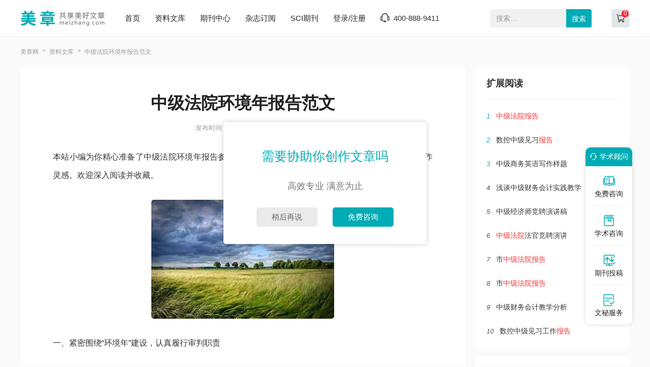

--- FILE ---
content_type: text/html
request_url: https://www.meizhang.com/baogao/fygzbg/521805.html
body_size: 8287
content:
<!doctype html>
<html>
<head>
	
	<title>中级法院环境年报告范文 - 美章</title>
	<meta name="keywords" content="中级法院,报告,法院," />
	<meta name="description" content="妥善审理民商事案件。审理婚姻家庭、损害赔偿、拆迁补偿、劳动争议等民事案件**件，审理金融保险和公司纠纷等商事案件**件。积极稳妥地审理企业破产、改制案件**件，处理企业债务**6亿元。审结涉及民营、合资等企业案件**件，结案标的额达到**万元。 着力加..." />
	
	<meta charset="utf-8">
<meta name="referrer" content="origin">
<meta name="format-detection" content="telephone=no">
<link rel="stylesheet" type="text/css" href="https://www.meizhang.com/theme/meizhang.com/default/static/css/base_meiz.css"/>
<script type="text/javascript" src="https://www.meizhang.com/theme/meizhang.com/default/static/js/pub.js"></script>
<script type="text/javascript" src="https://www.meizhang.com/theme/meizhang.com/default/static/js/common.js"></script>
<script type="text/javascript">app.uri='';app.root='https://www.meizhang.com';app.theme='https://www.meizhang.com/theme/meizhang.com/default';</script>
<script type="text/javascript">var site_root = 'https://www.meizhang.com';</script>	
</head>
<body class="container">
	
	<header>
	<div class="meiz_com_header">
		<div class="w1200">
			<div class="left_logo l">
				<a href="https://www.meizhang.com/" title="美章网"></a>
			</div>
			<div class="mid_menu l">
				<a href="https://www.meizhang.com/" title="美章网">首页</a>
				<a href="https://www.meizhang.com/article/" title="资料文库" target="_blank">资料文库</a>
				<a href="https://www.meizhang.com/zazhi/" title="期刊中心" target="_blank">期刊中心</a>
				<a href="https://www.meizhang.com/dingyue/" title="杂志订阅" target="_blank">杂志订阅</a>
				<!-- <a href="https://www.meizhang.com/vip/sci.html" title="投稿指南" target="_blank">投稿指南</a> -->
				<a href="https://www.meizhang.com/sci/" title="SCI期刊" target="_blank">SCI期刊</a>
				<a href="javascript:;" onclick="ajaxlogin();" title="登录/注册" class="login">登录/注册</a>
				<span class="meiz_menu_tel">400-888-9411</span>
			</div>
			<div class="right_search r">
				<div class="search_box">
					<form action="https://www.meizhang.com/s.html" method="get" name="search">
						<input type="hidden" name="t" value="1" />
						<div class="search-input">
							<div class="l">
								<input type="text" class="q" name="q" placeholder="搜索…" value="" maxlength="50">
							</div>
							<div class="r"><input type="submit" class="s" value="搜索" onclick="if($('.q').val()==0){return false;}"></div>
						</div>
					</form>
				</div>
				<a href="https://www.meizhang.com/shop/cart/" title="购物车" class="dlicar" target="_blank"><b></b></a>
			</div>
		</div>	
	</div>
</header>
	
	<!--面包屑-->
	<div class="meiz_breadcrumb w1200">
		<a href="https://www.meizhang.com/" title="美章网">美章网</a>
		<a href="https://www.meizhang.com/article/" title="资料文库">资料文库</a>
		<span>中级法院环境年报告范文</span>
	</div>
	
	<div class="meiz_artshow_content w1200 after-clear">
		<div class="meiz_artshow_left l">
			<!-- 正文 -->
			
			<div class="meiz_mainfw">
				<div class="artti">
					<h1>中级法院环境年报告范文</h1>
					<p class="meiz_fw_timejb">
						<time>发布时间：2022-12-11 09:09:28</time>
					</p>
				</div>
				 <div class="content artco"> <p class="fw_dy">本站小编为你精心准备了中级法院环境年报告参考范文，愿这些范文能点燃您思维的火花，激发您的写作灵感。欢迎深入阅读并收藏。</p> <p class="art-img-title"><img src="/upload/image/202303/28/140bf_b0e1.jpg" alt="中级法院环境年报告" /></p> <p>一、紧密围绕“环境年”建设，认真履行审判职责</p> <p>坚持抓审判、保稳定、促发展，围绕中心，服务大局。认真落实市委关于开展“环境年”建设的决定和经济秩序综合整治的有关规定，制定了《**市中级人民法院为“环境年”建设提供司法保障和法律服务的实施意见》及《关于在全市经济秩序综合整治中做好非诉执行工作的意见》，妥善处理影响改革、发展、稳定的涉诉案件。全年受理各类案件**件，审、执结**件，结案标的额达到17亿元。</p> <p>依法惩处刑事犯罪，始终将打击锋芒对准故意杀人、强奸、抢劫、绑架和黑社会性质等严重刑事犯罪，全年共受理各类刑事案件**件，审结**件。依法严惩了故意杀人犯孙某某等一批严重刑事犯罪分子，依法审理了张某等集资诈骗、非法吸收公众存款案**件，涉案金额**亿元。贯彻“宽严相济”刑事政策，对具有法定从轻、减轻情节的犯罪分子给予从轻或减轻处罚，判处五年以上有期徒刑的占**，判处缓刑、拘役、管制等较轻刑罚的占**。</p> <p>妥善审理民商事案件。审理婚姻家庭、损害赔偿、拆迁补偿、劳动争议等民事案件**件，审理金融保险和公司纠纷等商事案件**件。积极稳妥地审理企业破产、改制案件**件，处理企业债务**6亿元。审结涉及民营、合资等企业案件**件，结案标的额达到**万元。</p> <p>着力加强行政审判工作。对东公园花鸟鱼市场拆迁等案情复杂、涉及行政相对人较多的群体性诉讼案件，积极运用庭外协调方式促使双方和解，积极构建和谐的“官民”关系。共受理各类行政案件**件，审结**件，其中，经庭外协调解决的**件，维持行政机关行政决定和维持原判的**件，驳回诉讼请求和依法改判的**件。</p> <p>进一步完善了统一管理、统一协调的执行工作机制，基本形成了全社会综合治理“执行难”的工作格局。大力开展了清理执行积案专项行动，执行积案执结率达到**。执结了沈抚同城化重点项目东北育才**分校建设腾迁案、辽宁路德森公司标的额达**万元的申请执行案等重点案件。全年共执结案件**件，执结率达到**。</p> <p>二、认真落实司法为民宗旨，努力服务和保障民生</p> <p>出台了《**市两级法院立案便民措施二十条》，对情况特殊的当事人电话预约立案**余件，上门立案**件。及时提示各种诉讼风险，为当事人无偿提供法律咨询**余件次。对涉及弱势群体、山区农民和行动不便当事人的案件，敞开“绿色通道”，把法庭开到田间地头、街道社区，极大地方便了群众诉讼。对经济确有困难的当事人减、缓、免收诉讼费，保证有理无钱的当事人打得起、打得赢官司，全年累计对**余件案件的当事人减、缓、免收诉讼费**万元。改善立案大厅服务条件，审判人员主动热情为当事人服务，市法院被评为全省法院系统“立案文明窗口”单位。</p> <p>三、全力维护社会稳定，大力推进和谐**建设</p> <p>深入开展了排查化解重信重访专项行动，实行定时间、定人员、定领导、定责任、包案处理的“四定一包”责任制。坚持标本兼治，注重源头治理，全力预防和化解初信初访。带着感情和责任，认真做好申诉复查、说服教育和稳控工作，共接待来信来访**余人次，一批重点上访案件得到有效解决。全国“两会”和北京奥运会期间，案件当事人进京上访数量在全省法院排名持续减量退位。</p> <p>坚持先调后判、多调少判，进一步加强诉讼调解、行政协调和执行和解工作。坚持诉前、诉中、诉后的全过程调解，实行承办人、庭长、院长参与的全员调解。注重司法调解与人民调解、行政调解的联系与互动，共培训人民调解员**人次。市法院行政诉讼案件协调率达到**，执行和解率达到**，刑事附带民事案件调解率达到**。全市法院民商一审案件调解率达到**，在全省法院名列前茅。</p> <p>积极开展“法官为您服务”活动，送法进企业、进校园、进家庭、进军营**余次，受到普法教育群众达**余人。与**电视台联合开办了《法制聚焦·法庭内外》专栏，用各种典型案例宣传法制，教育群众，全年播放节目26期，在各级各类新闻媒体刊发稿件**余篇，得到社会各界的广泛赞誉。</p> <p>四、始终坚持党的领导，自觉接受人大监督</p> <p>认真贯彻市委和市人大及其常委会的决议、决定，坚持重要工作、重大事项、重大案件及时向市委、市人大报告。认真办理人大代表建议和政协委员提案，建议、提案办结率和满意率均达到**。全年走访人大代表、政协委员**余人次，发送《法院工作专报》**余份，邀请代表、委员旁听案件**余人次，视察法院工作、参与重大活动**次，召开座谈会**次。从代表、委员中聘任执法、廉政监督员**人，对法院审判工作、廉政建设等情况实施监督，取得了良好效果。</p> <p>五、深入开展“大学习、大讨论”活动，全面加强队伍建设</p> <p>认真学习贯彻党的十七大精神和hjt总书记关于政法工作的重要论述，以“为民公正促和谐，优质高效促发展”主题实践活动为载体，深入开展了“远学单玉石，近学邱忠翠”活动，组织两级法院模范法官干警先进事迹报告团进行巡回演讲，用身边的先进典型教育人、鼓舞人、激励人。开展了“拔尖子、选能手、树标兵”等多种形式的岗位练兵活动，组织全市法院工作绩效“对口赛”，不断提高法官干警的司法技能、办案质量和工作效率。</p> <p>制定了《关于进一步加强队伍建设，争创“五型法官”的若干意见》，搭建学历教育、岗位培训、司法考试和调研交流平台。通过全体法官推荐测评、公开考试、组织考核，重新选任了审判委员会委员，并在全省<a href="https://www.meizhang.com/baogao/fygzbg/521805.html" target="_blank">中级法院</a>率先实行了专业审判委员会讨论案件制度；公开选任了审判长和执行长，一批经验丰富、德才兼备、年富力强的业务骨干走上了重要审判工作岗位。进一步健全了院长、庭长、审判长三级负责制，成立案件质量评查办公室和审委会办公室，不断完善审判流程管理，进一步规范了司法行为，促进了司法公正。</p> <p>强化院、庭长“一岗双责”，进一步健全了发现问题、纠正错误和追究责任的工作制度。加强对法官干警履行职责以及八小时以外行为的监督。实行队伍状况动态分析，定期排查不放心的人和事，做到抓小、抓早、抓实。修订和完善了廉政责任保证金等**余项加强队伍管理的工作制度，使反腐倡廉工作不断深入。市法院连续两年被评为全市党风廉政建设量化目标达标先进单位。</p> <p>六、建立健全工作机制，不断夯实基层基础工作</p> <p>市法院紧紧依靠各县区党委和人大对基层法院的领导和监督，认真履行对基层法院领导干部协管和审判监督的职责，切实落实对基层法院班子协管考核、队伍动态分析等制度。加强两级法院干警的学习交流，选派优秀的年轻干部到基层法院担任副院长，选调基层法院优秀法官到市法院挂职锻炼。实行了基层法院工作联系点制度，强化审判监督与指导，建立和完善了上下级法院案件质量定期通报等制度，及时发现和解决基层法院清理积案、涉诉信访、队伍建设等工作中出现的问题，确保基层法院审判权、执行权公正高效行使。全市基层法院共受理各类案件**件，审、执结**件，同比分别增长**和**；案件上诉率、更改率同比分别下降**和**。</p> <p>**年工作安排</p> <p>**年，市法院要继续坚持“党的事业至上、人民利益至上、宪法法律至上”，以科学发展观为统领，以化解矛盾、构建和谐为主线，充分发挥审判职能作用，着力服务发展，服务稳定，服务民生，为建设富裕、民主、文明、和谐的**提供坚强有力的司法保障。</p> <p>一、坚持围绕中心、服务大局，全面加强审判执行工作</p> <p>大力加强刑事审判工作。坚决严惩人民群众反映强烈的严重暴力犯罪、集资诈骗犯罪、滥采矿产、盗伐林木犯罪和贪污贿赂犯罪等。民商事审判工作，要坚持“项目建设有所需，人民法院有所为”，为项目建设提供迅捷、到位的法律服务。突出加强对农村土地承包、林权纠纷、征地补偿等涉农纠纷案件的审理，为社会主义新农村建设提供司法保障。进一步加强行政审判工作，妥善化解涉及城市拆迁改造等群体性行政争议。继续加大执行工作力度，积极参与全市经济秩序综合整治，为全市经济发展创造公平有序的法治<a href="https://www.meizhang.com/baogao/fygzbg/521805.html" target="_blank">环境</a>。</p> <p>二、坚持公正司法、一心为民，完善各项工作举措</p> <p>不断完善司法便民、利民的各项举措，全面推行上门立案、预约立案、巡回审判、速裁法庭等司法便民工作机制；大力推广诉前指导、诉中释明、判后答疑、执行告知等工作方式，将和谐司法理念贯穿于审判、执行工作的全过程。积极开辟涉及民生案件的“绿色通道”，做到优先立案、优先审理、优先执行。继续加大司法救助力度，对涉及弱势群体的案件最大限度地减、缓、免诉讼费，彰显司法的人文关怀。</p> <p>三、坚持加强内外监督，不断改进法院工作</p> <p>认真贯彻执行市委、市人大及其常委会作出的各项决议和决定，及时向市委和市人大常委会<a href="https://www.meizhang.com/baogao/fygzbg/521805.html" target="_blank">报告</a>工作，对人大代表提出的意见、建议，做到认真研究、落实责任、抓紧办结、按时答复。继续创新形式，拓展渠道，进一步加强与人大代表、政协委员的工作联系。不断完善审判质量效率指标评估体系，促进审判质量和效率的提高。大力强化法院内部监督制约机制，全面落实审判公开制度，最大限度地使审判权、执行权在阳光下运行。</p> <p>四、坚持文明公正司法，大力加强队伍建设</p> <p>继续巩固“大学习、大讨论”活动成果，全面加强队伍的思想政治建设、纪律作风建设、司法能力建设和党风廉政建设。高度重视司法能力培养和司法技能培训，广泛开展庭审观摩、调解竞赛、裁判文书评比等岗位练兵活动。不断加强审判监督指导，切实履行对基层法院班子协管职能。继续坚持开展经常化的反腐倡廉教育，筑牢拒腐防变的思想道德防线，确保司法公正和队伍廉洁，建设一支让党放心、让人民群众满意的法官干警队伍。</p> </div>
			</div>
			
			
			<!-- 上下页 -->
			<div class="page-list">
				<ul>
					<li><a href="" title="范文" class="dsart-right">上一篇：手术缝线临床应用范文</a></li>
					<li><a href="https://www.meizhang.com/fllw/hlzylw/521804.html" title="手术缝线临床应用范文">下一篇：多发创伤患者急救护理范文</a></li>
				</ul>
			</div>
		</div>
		
		<div class="meiz_artshow_right r">
			
			<script type="text/javascript" charset="utf-8" src="https://www.meizhang.com/theme/meizhang.com/default/static/js/fanwen_copy.js"></script>
			
			<!-- 扩展阅读 -->
			


<div class="artshow_right_box artshow_right_kzyd">
	<h5>扩展阅读</h5>
	<ul class="after-clear">
		
		<li><b class="num">1</b><a href="https://www.meizhang.com/baogao/dangzhengbaogao/540146.html" title="中级法院报告"><em>中级法院</em><em>报告</em></a></li>
		
		<li><b class="num">2</b><a href="https://www.meizhang.com/baogao/shixibaogao/585321.html" title="数控中级见习报告">数控中级见习<em>报告</em></a></li>
		
		<li><b class="num">3</b><a href="https://www.meizhang.com/fangan/xzgs/541262.html" title="中级商务英语写作样题">中级商务英语写作样题</a></li>
		
		<li><b class="num">4</b><a href="https://www.meizhang.com/jrlw/kjsjlw/745538.html" title="浅谈中级财务会计实践教学">浅谈中级财务会计实践教学</a></li>
		
		<li><b class="num">5</b><a href="https://www.meizhang.com/yanjiang/jingpinyanjiang/659519.html" title="中级经济师竞聘演讲稿">中级经济师竞聘演讲稿</a></li>
		
		<li><b class="num">6</b><a href="https://www.meizhang.com/yanjiang/jingpinyanjiang/526018.html" title="中级法院法官竞聘演讲"><em>中级法院</em>法官竞聘演讲</a></li>
		
		<li><b class="num">7</b><a href="https://www.meizhang.com/baogao/fygzbg/545119.html" title="市中级法院报告">市<em>中级法院</em><em>报告</em></a></li>
		
		<li><b class="num">8</b><a href="https://www.meizhang.com/baogao/gongzuobaogao/545083.html" title="市中级法院报告">市<em>中级法院</em><em>报告</em></a></li>
		
		<li><b class="num">9</b><a href="https://www.meizhang.com/jrlw/cwkjlw/681170.html" title="中级财务会计教学分析">中级财务会计教学分析</a></li>
		
		<li><b class="num">10</b><a href="https://www.meizhang.com/baogao/gongzuobaogao/583446.html" title="数控中级见习工作报告">数控中级见习工作<em>报告</em></a></li>
		
	</ul>
</div>


	
			
			<!-- 推荐期刊 -->
			
			
			<!-- 精品推荐 -->
			


<div class="artshow_right_box artshow_right_jptj autofixed" fixed=".fixdthis">
	<h5>精品推荐</h5>
	<ul class="after-clear">
		
		<li><b class="num">1</b><a href="https://www.meizhang.com/haowen/15565.html" title="中级工程师职称论文">中级工程师职称论文</a></li>
		
		<li><b class="num">2</b><a href="https://www.meizhang.com/haowen/8204.html" title="中级职称工程师论文">中级职称工程师论文</a></li>
		
		<li><b class="num">3</b><a href="https://www.meizhang.com/haowen/7487.html" title="中级财务会计论文">中级财务会计论文</a></li>
		
		<li><b class="num">4</b><a href="https://www.meizhang.com/haowen/10751.html" title="中级政工师职称论文">中级政工师职称论文</a></li>
		
		<li><b class="num">5</b><a href="https://www.meizhang.com/haowen/6800.html" title="中级职称专业论文">中级职称专业论文</a></li>
		
		<li><b class="num">6</b><a href="https://www.meizhang.com/haowen/10986.html" title="中级技术职称论文">中级技术职称论文</a></li>
		
		<li><b class="num">7</b><a href="https://www.meizhang.com/haowen/27885.html" title="中级财务会计学习计划">中级财务会计学习计划</a></li>
		
		<li><b class="num">8</b><a href="https://www.meizhang.com/haowen/6655.html" title="中级畜牧师论文">中级畜牧师论文</a></li>
		
		<li><b class="num">9</b><a href="https://www.meizhang.com/haowen/7429.html" title="中级职称对论文">中级职称对论文</a></li>
		
		<li><b class="num">10</b><a href="https://www.meizhang.com/haowen/6186.html" title="中级工程师论文">中级工程师论文</a></li>
		
	</ul>
</div>



		</div>
		
		<div class="clear"></div>
		
		<div class="meiz_fw_mzsm_tj"></div>
	</div>
	
	<!-- 友情链接 -->
	

	<script type="text/javascript" charset="utf-8" src="https://www.meizhang.com/theme/meizhang.com/default/static/js/footer_wm.js"></script>
	
	<script language="javascript" src="/index.php?m=article&c=content&a=click&aid=521805"></script>
</body>
</html>

--- FILE ---
content_type: application/javascript
request_url: https://www.meizhang.com/theme/meizhang.com/default/static/js/footer_wm.js
body_size: 7095
content:
document.writeln("<footer>");
document.writeln("<div class=\'meiz_footer_full meiz_footer\'>");
document.writeln("	<div class=\'w1200 after-clear\'>");
document.writeln("		<div class=\'mid_menu\'>");
document.writeln("			<p class=\'menus\'>");
document.writeln("				<a href=\'https://www.meizhang.com/vip/guanyu.html\' title=\'关于我们\' target=\'_blank\' rel=\'nofollow\'>关于我们</a>");
document.writeln("				<a href=\'https://www.meizhang.com/vip/zhengjian.html\' title=\'许可证件\' target=\'_blank\' rel=\'nofollow\'>许可证件</a>");
document.writeln("				<a href=\'https://www.meizhang.com/vip/tougao.html\' title=\'期刊咨询\' target=\'_blank\'>期刊咨询</a>");
document.writeln("				<a href=\'https://www.meizhang.com/vip/sci.html\' title=\'投稿咨询\' target=\'_blank\'>投稿咨询</a>");
document.writeln("				<a href=\'https://www.meizhang.com/vip/dingyue.html\' title=\'杂志订阅\' target=\'_blank\'>杂志订阅</a>");
document.writeln("				<a href=\'https://www.meizhang.com/member/\' title=\'个人中心\' target=\'_blank\' rel=\'nofollow\'>个人中心</a>");
document.writeln("				<a href=\'https://www.meizhang.com/vip/guide.html\' title=\'常见问题\' target=\'_blank\' rel=\'nofollow\'>常见问题</a>");
document.writeln("			</p>");
document.writeln("			<div class=\'copyrights\'>");
document.writeln("   			<p>免责声明：本站主要从事期刊杂志零售，不是任何杂志官网，不涉及出版事务。</p>");
document.writeln("   			<p>工信部备案：<a target=\'_blank\' rel=\'nofollow\' href=\'https://beian.miit.gov.cn/\'>辽ICP备2020015853号-6</a>&emsp;出版物经营许可证：<a target=\'_blank\' rel=\'nofollow\' href=\'https://www.meizhang.com/vip/zhengjian.html\'>新出发沈零字第SB21016号</a>&emsp;© 沈阳麦朋知识产权代理有限公司版权所有&emsp;电话：400-888-9411</p>");
document.writeln("			</div>");
document.writeln("		</div>");
document.writeln("	</div>");
document.writeln("</div>");
document.writeln("</footer>");

$(function(){
	$.ajax({
		url		: "/index.php?m=shop&c=cart&a=clac",
		cache	: true,
		type	: "get",
		dataType: 'json',
		async	: false,
		error	: function(request) {
		},
		success: function(result) {
			if( result.status ){
				$('.dlicar b').css({'display':'inlineBlock'});
				$('.dlicar b').text(result.data.total);
			}
		}
	});
	
	appendMzsm();
	
	var lheight = $(".meiz_artshow_content .meiz_artshow_left").height();
	
	var rheight = $(".meiz_artshow_content .meiz_artshow_right").height();
	
	//锁层
	if( lheight > rheight ){
		if($(".autofixed")[0]){
			$(".autofixed").each(function (i, o) {
				var inside = false;
				var top = $(o).offset().top;
				var height = $(o).height();
				var fixed = false;
				var scrolled = false;
				
				$(o).css('width', $(o).width()+44);
				$(o).css('top','0px');
				$(o).css('overflow','hidden');
				
				if ($(o).attr("fixed")) {
					fixed = $($(o).attr("fixed"));
				}
				else if ($(o).attr("scrolled")) {
					scrolled = $($(o).attr("scrolled"));
				}
				$(window).scroll(function () {
					if( $(o).is(":hidden") ) return;
					
					var position = $(window).scrollTop();
					if (position >= top) {
						if (!inside) {
							$(o).addClass("fixed");
							inside = true;
						}
						
						if (fixed.length) {
							$(o).height(function (i, h) {
								var h2 = fixed.offset().top + fixed.height();
								return h2 - position < $(window).height() ? h2 - position : $(window).height();
							});
						}
						else if (scrolled) {
							var h2 = scrolled.offset().top + scrolled.height();
							if( h2 - position < $(window).height() ){
								$(o).removeClass("fixed");
								inside = false;
							}
						}
					}
					else if (position < top) {
						$(o).removeClass("fixed");
						if (fixed) {
							//$(o).height(height);
							$(o).height('');
						}
						inside = false;
					}
				});
			});
		}
	}
});

// PC/移动切换
var mobile = /((MIDP)|(WAP)|(UP.Browser)|(Smartphone)|(Obigo)|(Mobile)|(AU.Browser)|(wxd.Mms)|(WxdB.Browser)|(CLDC)|(UP.Link)|(KM.Browser)|(UCWEB)|(SEMC\-Browser)|(Mini)|(Symbian)|(Palm)|(Nokia)|(Panasonic)|(MOT)|(SonyEricsson)|(NEC)|(Alcatel)|(Ericsson)|(BENQ)|(BenQ)|(Amoisonic)|(Amoi)|(Capitel)|(PHILIPS)|(SAMSUNG)|(Lenovo)|(Mitsu)|(Motorola)|(SHARP)|(WAPPER)|(LG)|(EG900)|(CECT)|(Compal)|(kejian)|(Bird)|(BIRD)|(G900\/V1.0)|(Arima)|(CTL)|(TDG)|(Daxian)|(DAXIAN)|(DBTEL)|(Eastcom)|(EASTCOM)|(PANTECH)|(Dopod)|(Haier)|(HAIER)|(KONKA)|(KEJIAN)|(LENOVO)|(Soutec)|(SOUTEC)|(SAGEM)|(SEC)|(SED)|(EMOL)|(INNO55)|(ZTE)|(iPhone)|(Android)|(Windows CE)|(Wget)|(Java)|(curl)|(Opera))/.test(navigator.userAgent);
if( mobile ){
	document.write('<div class="theme-box"><a href="'+'/theme/touch/?url=' + encodeURIComponent(location.href) + '" class="touch">触摸版</a><a href="'+'/theme/default/?url=' + encodeURIComponent(location.href) + '" class="default">电脑版</a></div></div>');
}

// 乐语
document.writeln("<script type=\'text/javascript\' charset=\'utf-8\' src=\'https://op.jiain.net/20003303/10095473.js\'></script>");

//弹出框
  function insertStr(){
  	var str = '<div class="dlipop"><h3>需要协助你创作文章吗</h3><p>高效专业 满意为止</p><a href="javascript:void(0);" class="dlidely">稍后再说</a><a href="javascript:void(0);" class="dlinow" onclick="openChat();return false;">免费咨询</a></div>';
 	$("body").append(str);
 	$(".dlipop").animate({opacity:1},1000);
 	$(".dlipop a").bind("click", function(){
 		$(".dlipop").hide();
 	});
 	document.cookie = 'soperson-pop=1; path=/';
 }
 document.cookie.indexOf('soperson-pop=1')<0 && setTimeout(insertStr, 10000);

//百度统计
var _hmt = _hmt || [];
(function() {
  var hm = document.createElement("script");
  hm.src = "https://hm.baidu.com/hm.js?284878617b21b60d8ef73aef649e79ce";
  var s = document.getElementsByTagName("script")[0]; 
  s.parentNode.insertBefore(hm, s);
})();

// 侧边栏
document.writeln("<div class=\'alc dl-side\'>");
document.writeln("	<h5><a href=\'javascript:void(0);\' class=\'ft14 fthin\' onclick=\'openChat();\' title=\'\'><i></i>学术顾问</a></h5>");
document.writeln("	<p>");
document.writeln("		<a href=\'javascript:void(0);\' onclick=\'openChat();\' title=\'\' class=\'dl-side-icon1\'><i></i>免费咨询</a>");
document.writeln("		<a href=\'javascript:void(0);\' onclick=\'openChat();\' title=\'\' class=\'dl-side-icon2\'><i></i>学术咨询</a>");
document.writeln("		<a href=\'javascript:void(0);\' onclick=\'openChat();\' title=\'\' class=\'dl-side-icon4\'><i></i>期刊投稿</a>");
document.writeln("		<a href=\'javascript:void(0);\' onclick=\'openChat();\' title=\'\' class=\'dl-side-icon3\'><i></i>文秘服务</a>");
document.writeln("	</p>");
document.writeln("</div>");

function appendMzsm(){
	// 免责声明
	$(".meiz_fw_mzsm_tj").append("<h6>免责声明</h6><p>本站为第三方开放式学习交流平台，所有内容均为用户上传，仅供参考，不代表本站立场。若内容不实请联系在线客服删除，服务时间：8:00~21:00。</p>");
};